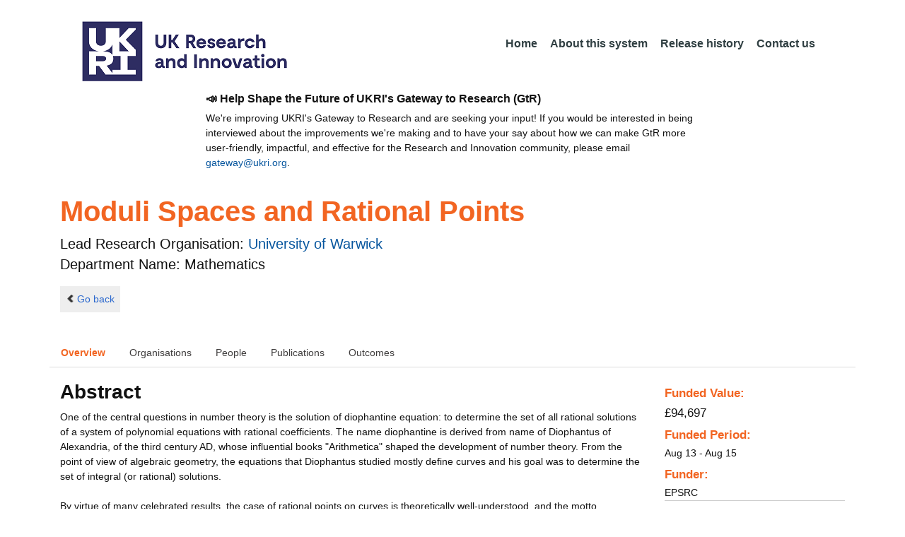

--- FILE ---
content_type: text/javascript;charset=UTF-8
request_url: https://gtr.ukri.org/resources/js/google-tag-manager-setup.js?v=95
body_size: 715
content:
window.dataLayer = window.dataLayer || [];
function gtag(){dataLayer.push(arguments);}

// Call the default command before gtag.js or Tag Manager runs to
// adjust how the tags operate when they run.
gtag('consent', 'default', {
    'ad_storage': 'denied',
    'ad_user_data': 'denied',
    'ad_personalization': 'denied',
    'analytics_storage': 'denined'
});

(function(w, d, s, l, i) {
    w[l] = w[l] || [];
    w[l].push({
        'gtm.start': new Date().getTime(),
        event: 'gtm.js'
    });
    var f = d.getElementsByTagName(s)[0],
        j = d.createElement(s),
        dl = l != 'dataLayer' ? '&l=' + l : '';
    j.async = true;
    j.src =
        'https://www.googletagmanager.com/gtm.js?id=' + i + dl;
    f.parentNode.insertBefore(j, f);
})(window, document, 'script', 'dataLayer', 'GTM-KLN9HHB');
